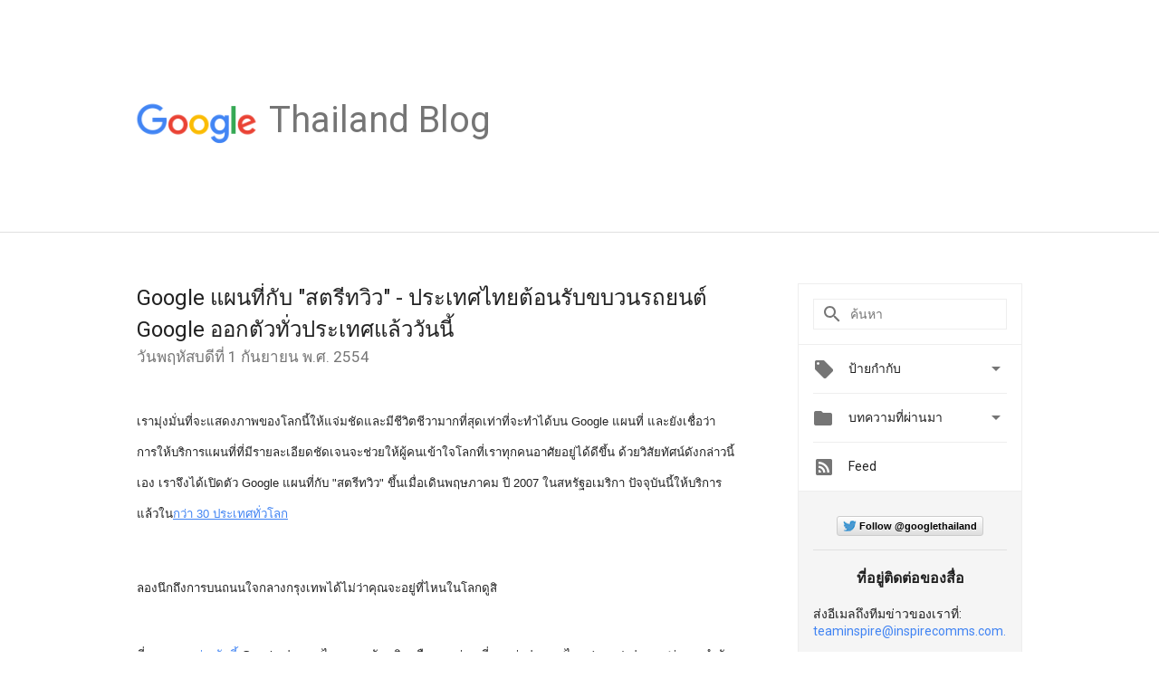

--- FILE ---
content_type: text/html; charset=utf-8
request_url: https://accounts.google.com/o/oauth2/postmessageRelay?parent=https%3A%2F%2Fthailand.googleblog.com&jsh=m%3B%2F_%2Fscs%2Fabc-static%2F_%2Fjs%2Fk%3Dgapi.lb.en.2kN9-TZiXrM.O%2Fd%3D1%2Frs%3DAHpOoo_B4hu0FeWRuWHfxnZ3V0WubwN7Qw%2Fm%3D__features__
body_size: 162
content:
<!DOCTYPE html><html><head><title></title><meta http-equiv="content-type" content="text/html; charset=utf-8"><meta http-equiv="X-UA-Compatible" content="IE=edge"><meta name="viewport" content="width=device-width, initial-scale=1, minimum-scale=1, maximum-scale=1, user-scalable=0"><script src='https://ssl.gstatic.com/accounts/o/2580342461-postmessagerelay.js' nonce="JxWVlyHmKf0PKAiIdRvX7A"></script></head><body><script type="text/javascript" src="https://apis.google.com/js/rpc:shindig_random.js?onload=init" nonce="JxWVlyHmKf0PKAiIdRvX7A"></script></body></html>